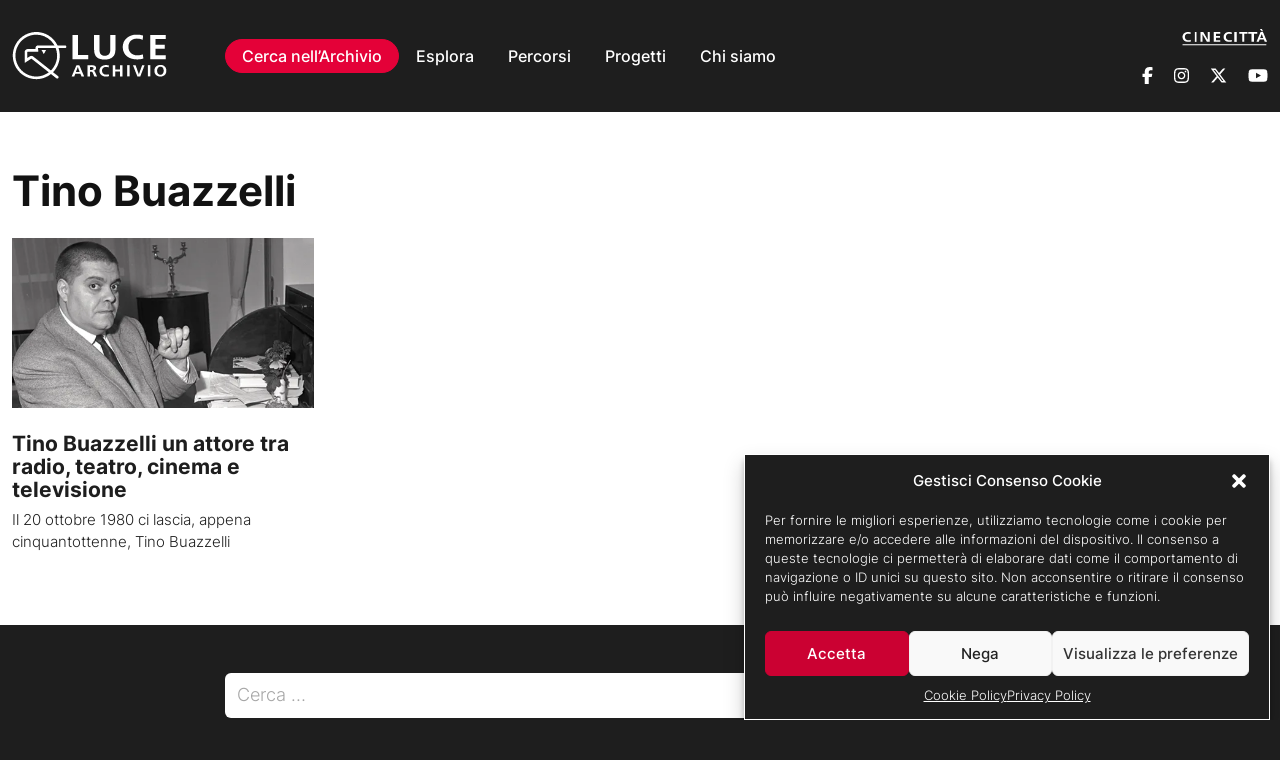

--- FILE ---
content_type: text/html; charset=UTF-8
request_url: https://www.archivioluce.com/tag/tino-buazzelli/
body_size: 13726
content:
<!DOCTYPE html><html lang="it-IT"><head><meta charset="UTF-8"><meta http-equiv="X-UA-Compatible" content="IE=edge"><meta name="viewport" content="width=device-width, initial-scale=1, shrink-to-fit=no"><link rel="profile" href="http://gmpg.org/xfn/11"><title>Tag: Tino Buazzelli | Archivio Storico Istituto Luce</title><meta name="robots" content="max-snippet:-1,max-image-preview:large,max-video-preview:-1" /><link rel="canonical" href="https://www.archivioluce.com/tag/tino-buazzelli/" /><meta property="og:type" content="website" /><meta property="og:locale" content="it_IT" /><meta property="og:site_name" content="Archivio Storico Istituto Luce" /><meta property="og:title" content="Tag: Tino Buazzelli" /><meta property="og:url" content="https://www.archivioluce.com/tag/tino-buazzelli/" /><meta property="og:image" content="https://www.archivioluce.com/wp-content/uploads/2024/02/cropped-favicon.jpg" /><meta property="og:image:width" content="512" /><meta property="og:image:height" content="512" /><meta name="twitter:card" content="summary_large_image" /><meta name="twitter:title" content="Tag: Tino Buazzelli" /><meta name="twitter:image" content="https://www.archivioluce.com/wp-content/uploads/2024/02/cropped-favicon.jpg" /> <script type="application/ld+json">{"@context":"https://schema.org","@graph":[{"@type":"WebSite","@id":"https://www.archivioluce.com/#/schema/WebSite","url":"https://www.archivioluce.com/","name":"Archivio Storico Istituto Luce","inLanguage":"it-IT","potentialAction":{"@type":"SearchAction","target":{"@type":"EntryPoint","urlTemplate":"https://www.archivioluce.com/search/{search_term_string}/"},"query-input":"required name=search_term_string"},"publisher":{"@type":"Organization","@id":"https://www.archivioluce.com/#/schema/Organization","name":"Archivio Storico Istituto Luce","url":"https://www.archivioluce.com/","logo":{"@type":"ImageObject","url":"https://www.archivioluce.com/wp-content/uploads/2024/02/cropped-favicon.jpg","contentUrl":"https://www.archivioluce.com/wp-content/uploads/2024/02/cropped-favicon.jpg","width":512,"height":512,"contentSize":"14536"}}},{"@type":"CollectionPage","@id":"https://www.archivioluce.com/tag/tino-buazzelli/","url":"https://www.archivioluce.com/tag/tino-buazzelli/","name":"Tag: Tino Buazzelli | Archivio Storico Istituto Luce","inLanguage":"it-IT","isPartOf":{"@id":"https://www.archivioluce.com/#/schema/WebSite"},"breadcrumb":{"@type":"BreadcrumbList","@id":"https://www.archivioluce.com/#/schema/BreadcrumbList","itemListElement":[{"@type":"ListItem","position":1,"item":"https://www.archivioluce.com/","name":"Archivio Storico Istituto Luce"},{"@type":"ListItem","position":2,"name":"Tag: Tino Buazzelli"}]}}]}</script> <style id='wp-img-auto-sizes-contain-inline-css'>img:is([sizes=auto i],[sizes^="auto," i]){contain-intrinsic-size:3000px 1500px}
/*# sourceURL=wp-img-auto-sizes-contain-inline-css */</style><style id='wp-block-library-inline-css'>:root{--wp-block-synced-color:#7a00df;--wp-block-synced-color--rgb:122,0,223;--wp-bound-block-color:var(--wp-block-synced-color);--wp-editor-canvas-background:#ddd;--wp-admin-theme-color:#007cba;--wp-admin-theme-color--rgb:0,124,186;--wp-admin-theme-color-darker-10:#006ba1;--wp-admin-theme-color-darker-10--rgb:0,107,160.5;--wp-admin-theme-color-darker-20:#005a87;--wp-admin-theme-color-darker-20--rgb:0,90,135;--wp-admin-border-width-focus:2px}@media (min-resolution:192dpi){:root{--wp-admin-border-width-focus:1.5px}}.wp-element-button{cursor:pointer}:root .has-very-light-gray-background-color{background-color:#eee}:root .has-very-dark-gray-background-color{background-color:#313131}:root .has-very-light-gray-color{color:#eee}:root .has-very-dark-gray-color{color:#313131}:root .has-vivid-green-cyan-to-vivid-cyan-blue-gradient-background{background:linear-gradient(135deg,#00d084,#0693e3)}:root .has-purple-crush-gradient-background{background:linear-gradient(135deg,#34e2e4,#4721fb 50%,#ab1dfe)}:root .has-hazy-dawn-gradient-background{background:linear-gradient(135deg,#faaca8,#dad0ec)}:root .has-subdued-olive-gradient-background{background:linear-gradient(135deg,#fafae1,#67a671)}:root .has-atomic-cream-gradient-background{background:linear-gradient(135deg,#fdd79a,#004a59)}:root .has-nightshade-gradient-background{background:linear-gradient(135deg,#330968,#31cdcf)}:root .has-midnight-gradient-background{background:linear-gradient(135deg,#020381,#2874fc)}:root{--wp--preset--font-size--normal:16px;--wp--preset--font-size--huge:42px}.has-regular-font-size{font-size:1em}.has-larger-font-size{font-size:2.625em}.has-normal-font-size{font-size:var(--wp--preset--font-size--normal)}.has-huge-font-size{font-size:var(--wp--preset--font-size--huge)}.has-text-align-center{text-align:center}.has-text-align-left{text-align:left}.has-text-align-right{text-align:right}.has-fit-text{white-space:nowrap!important}#end-resizable-editor-section{display:none}.aligncenter{clear:both}.items-justified-left{justify-content:flex-start}.items-justified-center{justify-content:center}.items-justified-right{justify-content:flex-end}.items-justified-space-between{justify-content:space-between}.screen-reader-text{border:0;clip-path:inset(50%);height:1px;margin:-1px;overflow:hidden;padding:0;position:absolute;width:1px;word-wrap:normal!important}.screen-reader-text:focus{background-color:#ddd;clip-path:none;color:#444;display:block;font-size:1em;height:auto;left:5px;line-height:normal;padding:15px 23px 14px;text-decoration:none;top:5px;width:auto;z-index:100000}html :where(.has-border-color){border-style:solid}html :where([style*=border-top-color]){border-top-style:solid}html :where([style*=border-right-color]){border-right-style:solid}html :where([style*=border-bottom-color]){border-bottom-style:solid}html :where([style*=border-left-color]){border-left-style:solid}html :where([style*=border-width]){border-style:solid}html :where([style*=border-top-width]){border-top-style:solid}html :where([style*=border-right-width]){border-right-style:solid}html :where([style*=border-bottom-width]){border-bottom-style:solid}html :where([style*=border-left-width]){border-left-style:solid}html :where(img[class*=wp-image-]){height:auto;max-width:100%}:where(figure){margin:0 0 1em}html :where(.is-position-sticky){--wp-admin--admin-bar--position-offset:var(--wp-admin--admin-bar--height,0px)}@media screen and (max-width:600px){html :where(.is-position-sticky){--wp-admin--admin-bar--position-offset:0px}}

/*# sourceURL=wp-block-library-inline-css */</style><style id='global-styles-inline-css'>:root{--wp--preset--aspect-ratio--square: 1;--wp--preset--aspect-ratio--4-3: 4/3;--wp--preset--aspect-ratio--3-4: 3/4;--wp--preset--aspect-ratio--3-2: 3/2;--wp--preset--aspect-ratio--2-3: 2/3;--wp--preset--aspect-ratio--16-9: 16/9;--wp--preset--aspect-ratio--9-16: 9/16;--wp--preset--color--black: #000000;--wp--preset--color--cyan-bluish-gray: #abb8c3;--wp--preset--color--white: #fff;--wp--preset--color--pale-pink: #f78da7;--wp--preset--color--vivid-red: #cf2e2e;--wp--preset--color--luminous-vivid-orange: #ff6900;--wp--preset--color--luminous-vivid-amber: #fcb900;--wp--preset--color--light-green-cyan: #7bdcb5;--wp--preset--color--vivid-green-cyan: #00d084;--wp--preset--color--pale-cyan-blue: #8ed1fc;--wp--preset--color--vivid-cyan-blue: #0693e3;--wp--preset--color--vivid-purple: #9b51e0;--wp--preset--color--blue: #007bff;--wp--preset--color--indigo: #6610f2;--wp--preset--color--purple: #5533ff;--wp--preset--color--pink: #e83e8c;--wp--preset--color--red: #dc3545;--wp--preset--color--orange: #fd7e14;--wp--preset--color--yellow: #ffc107;--wp--preset--color--green: #28a745;--wp--preset--color--teal: #20c997;--wp--preset--color--cyan: #17a2b8;--wp--preset--color--gray: #6c757d;--wp--preset--color--gray-dark: #343a40;--wp--preset--gradient--vivid-cyan-blue-to-vivid-purple: linear-gradient(135deg,rgb(6,147,227) 0%,rgb(155,81,224) 100%);--wp--preset--gradient--light-green-cyan-to-vivid-green-cyan: linear-gradient(135deg,rgb(122,220,180) 0%,rgb(0,208,130) 100%);--wp--preset--gradient--luminous-vivid-amber-to-luminous-vivid-orange: linear-gradient(135deg,rgb(252,185,0) 0%,rgb(255,105,0) 100%);--wp--preset--gradient--luminous-vivid-orange-to-vivid-red: linear-gradient(135deg,rgb(255,105,0) 0%,rgb(207,46,46) 100%);--wp--preset--gradient--very-light-gray-to-cyan-bluish-gray: linear-gradient(135deg,rgb(238,238,238) 0%,rgb(169,184,195) 100%);--wp--preset--gradient--cool-to-warm-spectrum: linear-gradient(135deg,rgb(74,234,220) 0%,rgb(151,120,209) 20%,rgb(207,42,186) 40%,rgb(238,44,130) 60%,rgb(251,105,98) 80%,rgb(254,248,76) 100%);--wp--preset--gradient--blush-light-purple: linear-gradient(135deg,rgb(255,206,236) 0%,rgb(152,150,240) 100%);--wp--preset--gradient--blush-bordeaux: linear-gradient(135deg,rgb(254,205,165) 0%,rgb(254,45,45) 50%,rgb(107,0,62) 100%);--wp--preset--gradient--luminous-dusk: linear-gradient(135deg,rgb(255,203,112) 0%,rgb(199,81,192) 50%,rgb(65,88,208) 100%);--wp--preset--gradient--pale-ocean: linear-gradient(135deg,rgb(255,245,203) 0%,rgb(182,227,212) 50%,rgb(51,167,181) 100%);--wp--preset--gradient--electric-grass: linear-gradient(135deg,rgb(202,248,128) 0%,rgb(113,206,126) 100%);--wp--preset--gradient--midnight: linear-gradient(135deg,rgb(2,3,129) 0%,rgb(40,116,252) 100%);--wp--preset--font-size--small: 13px;--wp--preset--font-size--medium: 20px;--wp--preset--font-size--large: 36px;--wp--preset--font-size--x-large: 42px;--wp--preset--spacing--20: 0.44rem;--wp--preset--spacing--30: 0.67rem;--wp--preset--spacing--40: 1rem;--wp--preset--spacing--50: 1.5rem;--wp--preset--spacing--60: 2.25rem;--wp--preset--spacing--70: 3.38rem;--wp--preset--spacing--80: 5.06rem;--wp--preset--shadow--natural: 6px 6px 9px rgba(0, 0, 0, 0.2);--wp--preset--shadow--deep: 12px 12px 50px rgba(0, 0, 0, 0.4);--wp--preset--shadow--sharp: 6px 6px 0px rgba(0, 0, 0, 0.2);--wp--preset--shadow--outlined: 6px 6px 0px -3px rgb(255, 255, 255), 6px 6px rgb(0, 0, 0);--wp--preset--shadow--crisp: 6px 6px 0px rgb(0, 0, 0);}:where(.is-layout-flex){gap: 0.5em;}:where(.is-layout-grid){gap: 0.5em;}body .is-layout-flex{display: flex;}.is-layout-flex{flex-wrap: wrap;align-items: center;}.is-layout-flex > :is(*, div){margin: 0;}body .is-layout-grid{display: grid;}.is-layout-grid > :is(*, div){margin: 0;}:where(.wp-block-columns.is-layout-flex){gap: 2em;}:where(.wp-block-columns.is-layout-grid){gap: 2em;}:where(.wp-block-post-template.is-layout-flex){gap: 1.25em;}:where(.wp-block-post-template.is-layout-grid){gap: 1.25em;}.has-black-color{color: var(--wp--preset--color--black) !important;}.has-cyan-bluish-gray-color{color: var(--wp--preset--color--cyan-bluish-gray) !important;}.has-white-color{color: var(--wp--preset--color--white) !important;}.has-pale-pink-color{color: var(--wp--preset--color--pale-pink) !important;}.has-vivid-red-color{color: var(--wp--preset--color--vivid-red) !important;}.has-luminous-vivid-orange-color{color: var(--wp--preset--color--luminous-vivid-orange) !important;}.has-luminous-vivid-amber-color{color: var(--wp--preset--color--luminous-vivid-amber) !important;}.has-light-green-cyan-color{color: var(--wp--preset--color--light-green-cyan) !important;}.has-vivid-green-cyan-color{color: var(--wp--preset--color--vivid-green-cyan) !important;}.has-pale-cyan-blue-color{color: var(--wp--preset--color--pale-cyan-blue) !important;}.has-vivid-cyan-blue-color{color: var(--wp--preset--color--vivid-cyan-blue) !important;}.has-vivid-purple-color{color: var(--wp--preset--color--vivid-purple) !important;}.has-black-background-color{background-color: var(--wp--preset--color--black) !important;}.has-cyan-bluish-gray-background-color{background-color: var(--wp--preset--color--cyan-bluish-gray) !important;}.has-white-background-color{background-color: var(--wp--preset--color--white) !important;}.has-pale-pink-background-color{background-color: var(--wp--preset--color--pale-pink) !important;}.has-vivid-red-background-color{background-color: var(--wp--preset--color--vivid-red) !important;}.has-luminous-vivid-orange-background-color{background-color: var(--wp--preset--color--luminous-vivid-orange) !important;}.has-luminous-vivid-amber-background-color{background-color: var(--wp--preset--color--luminous-vivid-amber) !important;}.has-light-green-cyan-background-color{background-color: var(--wp--preset--color--light-green-cyan) !important;}.has-vivid-green-cyan-background-color{background-color: var(--wp--preset--color--vivid-green-cyan) !important;}.has-pale-cyan-blue-background-color{background-color: var(--wp--preset--color--pale-cyan-blue) !important;}.has-vivid-cyan-blue-background-color{background-color: var(--wp--preset--color--vivid-cyan-blue) !important;}.has-vivid-purple-background-color{background-color: var(--wp--preset--color--vivid-purple) !important;}.has-black-border-color{border-color: var(--wp--preset--color--black) !important;}.has-cyan-bluish-gray-border-color{border-color: var(--wp--preset--color--cyan-bluish-gray) !important;}.has-white-border-color{border-color: var(--wp--preset--color--white) !important;}.has-pale-pink-border-color{border-color: var(--wp--preset--color--pale-pink) !important;}.has-vivid-red-border-color{border-color: var(--wp--preset--color--vivid-red) !important;}.has-luminous-vivid-orange-border-color{border-color: var(--wp--preset--color--luminous-vivid-orange) !important;}.has-luminous-vivid-amber-border-color{border-color: var(--wp--preset--color--luminous-vivid-amber) !important;}.has-light-green-cyan-border-color{border-color: var(--wp--preset--color--light-green-cyan) !important;}.has-vivid-green-cyan-border-color{border-color: var(--wp--preset--color--vivid-green-cyan) !important;}.has-pale-cyan-blue-border-color{border-color: var(--wp--preset--color--pale-cyan-blue) !important;}.has-vivid-cyan-blue-border-color{border-color: var(--wp--preset--color--vivid-cyan-blue) !important;}.has-vivid-purple-border-color{border-color: var(--wp--preset--color--vivid-purple) !important;}.has-vivid-cyan-blue-to-vivid-purple-gradient-background{background: var(--wp--preset--gradient--vivid-cyan-blue-to-vivid-purple) !important;}.has-light-green-cyan-to-vivid-green-cyan-gradient-background{background: var(--wp--preset--gradient--light-green-cyan-to-vivid-green-cyan) !important;}.has-luminous-vivid-amber-to-luminous-vivid-orange-gradient-background{background: var(--wp--preset--gradient--luminous-vivid-amber-to-luminous-vivid-orange) !important;}.has-luminous-vivid-orange-to-vivid-red-gradient-background{background: var(--wp--preset--gradient--luminous-vivid-orange-to-vivid-red) !important;}.has-very-light-gray-to-cyan-bluish-gray-gradient-background{background: var(--wp--preset--gradient--very-light-gray-to-cyan-bluish-gray) !important;}.has-cool-to-warm-spectrum-gradient-background{background: var(--wp--preset--gradient--cool-to-warm-spectrum) !important;}.has-blush-light-purple-gradient-background{background: var(--wp--preset--gradient--blush-light-purple) !important;}.has-blush-bordeaux-gradient-background{background: var(--wp--preset--gradient--blush-bordeaux) !important;}.has-luminous-dusk-gradient-background{background: var(--wp--preset--gradient--luminous-dusk) !important;}.has-pale-ocean-gradient-background{background: var(--wp--preset--gradient--pale-ocean) !important;}.has-electric-grass-gradient-background{background: var(--wp--preset--gradient--electric-grass) !important;}.has-midnight-gradient-background{background: var(--wp--preset--gradient--midnight) !important;}.has-small-font-size{font-size: var(--wp--preset--font-size--small) !important;}.has-medium-font-size{font-size: var(--wp--preset--font-size--medium) !important;}.has-large-font-size{font-size: var(--wp--preset--font-size--large) !important;}.has-x-large-font-size{font-size: var(--wp--preset--font-size--x-large) !important;}
/*# sourceURL=global-styles-inline-css */</style><style id='classic-theme-styles-inline-css'>/*! This file is auto-generated */
.wp-block-button__link{color:#fff;background-color:#32373c;border-radius:9999px;box-shadow:none;text-decoration:none;padding:calc(.667em + 2px) calc(1.333em + 2px);font-size:1.125em}.wp-block-file__button{background:#32373c;color:#fff;text-decoration:none}
/*# sourceURL=/wp-includes/css/classic-themes.min.css */</style><style id='dominant-color-styles-inline-css'>img[data-dominant-color]:not(.has-transparency) { background-color: var(--dominant-color); }
/*# sourceURL=dominant-color-styles-inline-css */</style><link rel='stylesheet' id='cmplz-general-css' href='https://www.archivioluce.com/wp-content/plugins/complianz-gdpr/assets/css/cookieblocker.min.css?ver=1730129059' media='all' /><link rel='stylesheet' id='archivioluce-styles-css' href='https://www.archivioluce.com/wp-content/cache/autoptimize/css/autoptimize_single_3d6539d40d57741e71a042c66d234905.css?ver=1.2.9.1732640336' media='all' /><link rel='stylesheet' id='archivioluce-styles-new-css' href='https://www.archivioluce.com/wp-content/cache/autoptimize/css/autoptimize_single_fe40af93614aa9abc0ab555faf6615e9.css?ver=1.2.9.1732640336' media='all' /><link rel='stylesheet' id='archivioluce-styles-swiper-css' href='https://www.archivioluce.com/wp-content/cache/autoptimize/css/autoptimize_single_215817b37b9c65aa55c8d9d6767ba72e.css?ver=1.2.9.1732640336' media='all' /> <script src="https://www.archivioluce.com/wp-includes/js/jquery/jquery.min.js?ver=3.7.1" id="jquery-core-js"></script> <script src="https://www.archivioluce.com/wp-includes/js/jquery/jquery-migrate.min.js?ver=3.4.1" id="jquery-migrate-js"></script> <link rel="https://api.w.org/" href="https://www.archivioluce.com/wp-json/" /><link rel="alternate" title="JSON" type="application/json" href="https://www.archivioluce.com/wp-json/wp/v2/tags/620" /><meta name="generator" content="dominant-color-images 1.1.2"><meta name="generator" content="performance-lab 3.5.1; plugins: dominant-color-images, webp-uploads"><meta name="generator" content="webp-uploads 2.2.0"><style>.cmplz-hidden {
					display: none !important;
				}</style><meta name="mobile-web-app-capable" content="yes"><meta name="apple-mobile-web-app-capable" content="yes"><meta name="apple-mobile-web-app-title" content="Archivio Storico Istituto Luce - ">  <script async src="https://www.googletagmanager.com/gtag/js?id=G-ELNH9M1F2G"></script> <script>window.dataLayer = window.dataLayer || [];
      function gtag(){dataLayer.push(arguments);}
      gtag('js', new Date());
      gtag('config', 'G-ELNH9M1F2G');</script> <link rel="icon" href="https://www.archivioluce.com/wp-content/uploads/2024/02/cropped-favicon-32x32.jpg" sizes="32x32" /><link rel="icon" href="https://www.archivioluce.com/wp-content/uploads/2024/02/cropped-favicon-192x192.jpg" sizes="192x192" /><link rel="apple-touch-icon" href="https://www.archivioluce.com/wp-content/uploads/2024/02/cropped-favicon-180x180.jpg" /><meta name="msapplication-TileImage" content="https://www.archivioluce.com/wp-content/uploads/2024/02/cropped-favicon-270x270.jpg" /></head><body data-cmplz=1 class="archive tag tag-tino-buazzelli tag-620 wp-custom-logo wp-embed-responsive wp-theme-archivioluce-theme group-blog hfeed" itemscope itemtype="http://schema.org/WebSite"><div data-rocket-location-hash="34638ec51df37f848ca6effb45303d81" class="site"><header data-rocket-location-hash="85b80b88123c47b20987d090a5e3d6be" id="wrapper-navbar" class="fixed-top"> <a class="skip-link text-white visually-hidden-focusable" href="#content"> Vai al contenuto </a><nav id="main-nav" class="navbar navbar-expand-lg navbar-dark bg-primary"><div class="container d-block"><div class="row align-items-center"><div class="col-2"> <a href="https://www.archivioluce.com/" class="navbar-brand custom-logo-link" rel="home"><img src="https://www.archivioluce.com/wp-content/uploads/2024/02/Logo.svg" class="img-fluid" alt="Archivio Storico Istituto Luce" decoding="async" /></a></div><div class="col-10"><div class="mobile-buttons"> <button class="btn-open-mobile-search d-lg-none" 
 type="button"
 data-bs-toggle="offcanvas"
 data-bs-target="#offcanvasSearch"
 aria-controls="offcanvasSearch"
 aria-expanded="false"
 aria-label="Cerca nell&#039;archivio o nel sito sito"> <i class="fa-regular fa-magnifying-glass"></i> </button> <button
 class="btn-open-menu d-lg-none"
 type="button"
 data-bs-toggle="offcanvas"
 data-bs-target="#navbarNavOffcanvas"
 aria-controls="navbarNavOffcanvas"
 aria-expanded="false"
 aria-label="Apri menu"
 > <span></span> <span></span> <span></span> </button></div><div class="offcanvas offcanvas-start bg-primary offcanvas-mobile-search d-lg-none" tabindex="-1" id="offcanvasSearch"><div class="offcanvas-header justify-content-end mb-4"> <button
 class="btn-close-menu"
 type="button"
 data-bs-dismiss="offcanvas"
 aria-label="Chiudi menu"
 > <span></span> <span></span> </button></div><div class="offcanvas-body offcanvas-body-search"><form id="formSearchArchivio" method="get" action="https://patrimonio.archivioluce.com/luce-web/search/result.html"><div class="input-group input-group-lg mb-4"> <span class="input-group-text" id="addon-wrapping"><i class="fa-regular fa-magnifying-glass"></i></span> <input type="search" placeholder="Cerca nell'archivio storico" class="form-control" name="query" aria-label="Cerca nell'archivio storico"> <span class="input-group-text fs-2" id="in-wrapping"><span>IN</span></span> <select class="form-select" name="archiveType_string" aria-label="Default select example"><option value="" selected>Tutto l'archivio</option><option value="xDamsCineLuce">Archivio Cinematografico</option><option value="xDamsPhotoLuce">Archivio Fotografico</option> </select></div> <input type="submit" class="submit search-submit btn btn-secondary rounded" name="submit" value="Cerca"></form></div></div><div class="offcanvas offcanvas-end bg-primary" tabindex="-1" id="navbarNavOffcanvas"><div class="offcanvas-header justfy-content-space-between"><div class="navbar-brand"> <img src="https://www.archivioluce.com/wp-content/uploads/2024/02/Logo.svg" class="attachment-full size-full" alt="" decoding="async" /></div> <button
 class="btn-close-menu"
 type="button"
 data-bs-dismiss="offcanvas"
 aria-label="Chiudi menu"
 > <span></span> <span></span> </button></div><div class="offcanvas-body"><div class="menu-principale-container"><ul id="main-menu" class="navbar-nav me-auto"><li itemscope="itemscope" itemtype="https://www.schema.org/SiteNavigationElement" id="menu-item-20" class="archivio-menu menu-item menu-item-type-custom menu-item-object-custom dropdown menu-item-20 nav-item"><a href="#" data-toggle="dropdown" data-bs-toggle="dropdown" data-bs-auto-close="outside" aria-haspopup="true" aria-expanded="false" class="dropdown-toggle nav-link" id="menu-item-dropdown-20">Cerca nell&#8217;Archivio</a><div class="dropdown-menu" aria-labelledby="menu-item-dropdown-20" ><div class="container"><div class="row"><div class="col"><form id="formSearchArchivio" method="get" action="https://patrimonio.archivioluce.com/luce-web/search/result.html"><div class="input-group input-group-lg"> <input type="search" placeholder="Cerca nell'archivio storico" class="form-control ps-4" name="query" aria-label="Cerca nell'archivio storico"> <span class="input-group-text fs-2" id="in-wrapping"><span>IN</span></span> <select class="form-select" name="archiveType_string" aria-label="Default select example"><option value="" selected>Tutto l'archivio</option><option value="xDamsCineLuce">Archivio Cinematografico</option><option value="xDamsPhotoLuce">Archivio Fotografico</option> </select> <button type="submit" class="submit search-submit btn btn-secondary px-4 border-0" name="submit"> <i class="fa-regular fa-magnifying-glass"></i> </button></div></form></div></div></div></div></li><li itemscope="itemscope" itemtype="https://www.schema.org/SiteNavigationElement" id="menu-item-11479" class="menu-item menu-item-type-custom menu-item-object-custom menu-item-has-children dropdown menu-item-11479 nav-item"><a href="#" data-toggle="dropdown" data-bs-toggle="dropdown" data-bs-auto-close="outside" aria-haspopup="true" aria-expanded="false" class="dropdown-toggle nav-link" id="menu-item-dropdown-11479">Esplora</a><div class="dropdown-menu" aria-labelledby="menu-item-dropdown-11479"  ><div class='container'><div class='row'><div class='col-lg-8 offset-lg-2'><ul><li itemscope="itemscope" itemtype="https://www.schema.org/SiteNavigationElement" id="menu-item-462" class="menu-item menu-item-type-post_type menu-item-object-page menu-item-462 nav-item"><a href="https://www.archivioluce.com/archivio-cinematografico/" class="dropdown-item">Archivio Cinematografico</a></li><li itemscope="itemscope" itemtype="https://www.schema.org/SiteNavigationElement" id="menu-item-461" class="menu-item menu-item-type-post_type menu-item-object-page menu-item-461 nav-item"><a href="https://www.archivioluce.com/archivio-fotografico/" class="dropdown-item">Archivio Fotografico</a></li></ul></li><li itemscope="itemscope" itemtype="https://www.schema.org/SiteNavigationElement" id="menu-item-21" class="menu-item menu-item-type-custom menu-item-object-custom menu-item-has-children dropdown menu-item-21 nav-item"><a href="#" data-toggle="dropdown" data-bs-toggle="dropdown" data-bs-auto-close="outside" aria-haspopup="true" aria-expanded="false" class="dropdown-toggle nav-link" id="menu-item-dropdown-21">Percorsi</a><div class="dropdown-menu" aria-labelledby="menu-item-dropdown-21"  ><div class='container'><div class='row'><div class='col-lg-8 offset-lg-2'><ul><li itemscope="itemscope" itemtype="https://www.schema.org/SiteNavigationElement" id="menu-item-712" class="menu-item menu-item-type-taxonomy menu-item-object-category menu-item-712 nav-item"><a href="https://www.archivioluce.com/percorsi/timeline/" class="dropdown-item">Timeline</a></li><li itemscope="itemscope" itemtype="https://www.schema.org/SiteNavigationElement" id="menu-item-711" class="menu-item menu-item-type-taxonomy menu-item-object-category menu-item-711 nav-item"><a href="https://www.archivioluce.com/percorsi/attualita/" class="dropdown-item">PRIMO PIANO</a></li><li itemscope="itemscope" itemtype="https://www.schema.org/SiteNavigationElement" id="menu-item-713" class="menu-item menu-item-type-taxonomy menu-item-object-category menu-item-713 nav-item"><a href="https://www.archivioluce.com/percorsi/polvere-d-archivio/" class="dropdown-item">Polvere d&#8217;Archivio</a></li><li itemscope="itemscope" itemtype="https://www.schema.org/SiteNavigationElement" id="menu-item-714" class="menu-item menu-item-type-taxonomy menu-item-object-category menu-item-714 nav-item"><a href="https://www.archivioluce.com/percorsi/personaggi/" class="dropdown-item">Personaggi</a></li><li itemscope="itemscope" itemtype="https://www.schema.org/SiteNavigationElement" id="menu-item-13729" class="menu-item menu-item-type-taxonomy menu-item-object-category menu-item-13729 nav-item"><a href="https://www.archivioluce.com/percorsi/focus/" class="dropdown-item">Focus</a></li><li itemscope="itemscope" itemtype="https://www.schema.org/SiteNavigationElement" id="menu-item-11291" class="menu-item menu-item-type-taxonomy menu-item-object-category menu-item-11291 nav-item"><a href="https://www.archivioluce.com/percorsi/anniversari/" class="dropdown-item">Anniversari</a></li><li itemscope="itemscope" itemtype="https://www.schema.org/SiteNavigationElement" id="menu-item-813" class="menu-item menu-item-type-post_type_archive menu-item-object-evento menu-item-813 nav-item"><a href="https://www.archivioluce.com/eventi/" class="dropdown-item">Eventi</a></li><li itemscope="itemscope" itemtype="https://www.schema.org/SiteNavigationElement" id="menu-item-11287" class="menu-item menu-item-type-post_type menu-item-object-page menu-item-11287 nav-item"><a href="https://www.archivioluce.com/archivio-cinematografico/documentari/" class="dropdown-item">Documentari</a></li></ul></li><li itemscope="itemscope" itemtype="https://www.schema.org/SiteNavigationElement" id="menu-item-22" class="menu-item menu-item-type-custom menu-item-object-custom menu-item-has-children dropdown menu-item-22 nav-item"><a href="#" data-toggle="dropdown" data-bs-toggle="dropdown" data-bs-auto-close="outside" aria-haspopup="true" aria-expanded="false" class="dropdown-toggle nav-link" id="menu-item-dropdown-22">Progetti</a><div class="dropdown-menu" aria-labelledby="menu-item-dropdown-22"  ><div class='container'><div class='row'><div class='col-lg-8 offset-lg-2'><ul><li itemscope="itemscope" itemtype="https://www.schema.org/SiteNavigationElement" id="menu-item-88" class="menu-item menu-item-type-custom menu-item-object-custom menu-item-88 nav-item"><a href="http://fondoluce.archivioluce.com/LuceUnesco/home.html" class="dropdown-item">Luce nell&#8217;Unesco</a></li><li itemscope="itemscope" itemtype="https://www.schema.org/SiteNavigationElement" id="menu-item-89" class="menu-item menu-item-type-custom menu-item-object-custom menu-item-89 nav-item"><a href="http://luceperladidattica.com/" class="dropdown-item">Luce per la didattica</a></li><li itemscope="itemscope" itemtype="https://www.schema.org/SiteNavigationElement" id="menu-item-90" class="menu-item menu-item-type-custom menu-item-object-custom menu-item-90 nav-item"><a href="https://www.youtube.com/user/CinecittaLuce" class="dropdown-item">Canale Luce YouTube</a></li></ul></li><li itemscope="itemscope" itemtype="https://www.schema.org/SiteNavigationElement" id="menu-item-23" class="menu-item menu-item-type-custom menu-item-object-custom menu-item-has-children dropdown menu-item-23 nav-item"><a href="#" data-toggle="dropdown" data-bs-toggle="dropdown" data-bs-auto-close="outside" aria-haspopup="true" aria-expanded="false" class="dropdown-toggle nav-link" id="menu-item-dropdown-23">Chi siamo</a><div class="dropdown-menu" aria-labelledby="menu-item-dropdown-23"  ><div class='container'><div class='row'><div class='col-lg-8 offset-lg-2'><ul><li itemscope="itemscope" itemtype="https://www.schema.org/SiteNavigationElement" id="menu-item-295" class="menu-item menu-item-type-post_type menu-item-object-page menu-item-295 nav-item"><a href="https://www.archivioluce.com/chi-siamo/" class="dropdown-item">Chi siamo</a></li><li itemscope="itemscope" itemtype="https://www.schema.org/SiteNavigationElement" id="menu-item-11290" class="menu-item menu-item-type-post_type menu-item-object-page menu-item-11290 nav-item"><a href="https://www.archivioluce.com/catalogazione/" class="dropdown-item">Catalogazione</a></li><li itemscope="itemscope" itemtype="https://www.schema.org/SiteNavigationElement" id="menu-item-11289" class="menu-item menu-item-type-post_type menu-item-object-page menu-item-11289 nav-item"><a href="https://www.archivioluce.com/vendita/" class="dropdown-item">Vendita</a></li><li itemscope="itemscope" itemtype="https://www.schema.org/SiteNavigationElement" id="menu-item-15288" class="menu-item menu-item-type-post_type menu-item-object-page menu-item-15288 nav-item"><a href="https://www.archivioluce.com/credits/" class="dropdown-item">Credits</a></li></ul></li></ul></div><div class="d-flex flex-column text-end right-menu"> <a href="https://cinecitta.com/" target="_blank" class="cinecitta"> <img src="/wp-content/uploads/2024/03/cinecitta.svg" alt="Cinecittà"> </a><div class="social-container"> <a href="https://www.facebook.com/ArchivioLuce/" class="alt-link"><i class="fa-brands fa-facebook-f " title="Facebook"></i></a><a href="https://www.instagram.com/archivioluce/" class="alt-link"><i class="fa-brands fa-instagram " title="Facebook"></i></a><a href="https://twitter.com/ArchivioLuce" class="alt-link"><i class="fa-brands fa-x-twitter " title="Facebook"></i></a><a href="https://www.youtube.com/user/CinecittaLuce" class="alt-link"><i class="fa-brands fa-youtube " title="Facebook"></i></a></div></div></div></div></div></div></div></nav></header><div class="wrapper" id="archive-wrapper"><div class="container" id="content" tabindex="-1"><div class="row"><div class="col-md content-area" id="primary"><main class="site-main" id="main" role="main"><header class="page-header mb-4"><h1 class="page-title mb-3">Tino Buazzelli</h1></header><div class="post-loop regular cols-4"><article class="post-5720 post type-post status-publish format-standard has-post-thumbnail hentry category-timeline tag-cinema tag-nero-wolfe tag-teatro tag-televisione tag-tino-buazzelli" id="post-5720" role="article"> <a href="https://www.archivioluce.com/tino-buazzelli/" rel="bookmark" title="Tino Buazzelli un attore tra radio, teatro, cinema e televisione"><div class="ratio ratio-16x9 mb-3"> <img width="525" height="277" src="https://www.archivioluce.com/wp-content/uploads/2024/04/buazzelli_evidenza-jpg.webp" class="attachment-full size-full not-transparent wp-post-image" alt="" decoding="async" fetchpriority="high" srcset="https://www.archivioluce.com/wp-content/uploads/2024/04/buazzelli_evidenza-jpg.webp 525w, https://www.archivioluce.com/wp-content/uploads/2024/04/buazzelli_evidenza-300x158.webp 300w" sizes="(max-width: 525px) 100vw, 525px" data-has-transparency="false" data-dominant-color="6f6e6e" style="--dominant-color: #6f6e6e;" /></div><header class="entry-header"><div class="entry-meta mb-2"></div><h2 class="h5 entry-title mb-2"> Tino Buazzelli un attore tra radio, teatro, cinema e televisione</h2></header><section class="entry-content" itemprop="text"><p> Il 20 ottobre 1980 ci lascia, appena cinquantottenne, Tino Buazzelli</p></section> </a></article></div></main></div></div></div></div><div class="wrapper bg-primary py-4" id="wrapper-footer" style="background-image: url('/wp-content/uploads/2024/03/aquila-background.svg')"><footer class="site-footer" id="colophon" role="contentinfo"><div class="container"><div class="row"><div class="col-md-8 offset-md-2 pt-5 pt-lg-4 pb-5"><form id="siteSearchForm" role="search" class="search-form" method="get" action="https://www.archivioluce.com/" data-base-url="https://www.archivioluce.com/" > <label class="screen-reader-text" for="s-1">Ricerca per:</label><div class="d-flex"> <input type="search" class="field search-field form-control me-2 border-0" id="s-1" name="s" value="" placeholder="Cerca &hellip;"> <input type="submit" class="submit search-submit btn btn-secondary rounded" name="submit" value="Cerca"></div></form></div></div><div class="row mb-3 mb-lg-5 pb-3 pt-3"><div class="col-sm-4 col-lg-3 footer-loghi"> <img src="/wp-content/uploads/2024/03/logo-color.svg" id="logo-footer" alt="Archivio Luce" class="mb-5 d-block"> <a href="https://cinecitta.com/" target="_blank" class="mb-5 pb-2 d-inline-block"> <img src="/wp-content/uploads/2024/03/cinecitta.svg" alt="Cinecittà"> </a><div class="social-container-footer"> <a href="https://www.facebook.com/ArchivioLuce/" class="alt-link"><i class="fa-brands fa-facebook-f fa-xl" title="Facebook"></i></a><a href="https://www.instagram.com/archivioluce/" class="alt-link"><i class="fa-brands fa-instagram fa-xl" title="Facebook"></i></a><a href="https://twitter.com/ArchivioLuce" class="alt-link"><i class="fa-brands fa-x-twitter fa-xl" title="Facebook"></i></a><a href="https://www.youtube.com/user/CinecittaLuce" class="alt-link"><i class="fa-brands fa-youtube fa-xl" title="Facebook"></i></a></div><div class="d-none d-sm-block d-lg-none"><div class="menu-subfooter-container"><ul id="subfooter-menu" class="text-white"><li itemscope="itemscope" itemtype="https://www.schema.org/SiteNavigationElement" id="menu-item-14443" class="menu-item menu-item-type-post_type menu-item-object-page menu-item-privacy-policy menu-item-14443 nav-item"><a href="https://www.archivioluce.com/privacy-policy/" class="nav-link">Privacy Policy</a></li><li itemscope="itemscope" itemtype="https://www.schema.org/SiteNavigationElement" id="menu-item-15291" class="menu-item menu-item-type-post_type menu-item-object-page menu-item-15291 nav-item"><a href="https://www.archivioluce.com/cookie-policy-ue/" class="nav-link">Cookie Policy</a></li><li itemscope="itemscope" itemtype="https://www.schema.org/SiteNavigationElement" id="menu-item-15289" class="menu-item menu-item-type-post_type menu-item-object-page menu-item-15289 nav-item"><a href="https://www.archivioluce.com/credits/" class="nav-link">Credits</a></li></ul></div></div></div><div class="col-sm-8 col-lg-9"><div class="menu-footer-container"><ul id="footer-menu" class=""><li itemscope="itemscope" itemtype="https://www.schema.org/SiteNavigationElement" id="menu-item-48" class="menu-item menu-item-type-custom menu-item-object-custom menu-item-has-children menu-item-48 nav-item"><span>Chi siamo</span></a><ul><li itemscope="itemscope" itemtype="https://www.schema.org/SiteNavigationElement" id="menu-item-14423" class="menu-item menu-item-type-post_type menu-item-object-page menu-item-14423 nav-item"><a href="https://www.archivioluce.com/chi-siamo/" class="dropdown-item">Chi Siamo</a></li><li itemscope="itemscope" itemtype="https://www.schema.org/SiteNavigationElement" id="menu-item-14425" class="menu-item menu-item-type-post_type menu-item-object-page menu-item-14425 nav-item"><a href="https://www.archivioluce.com/catalogazione/" class="dropdown-item">Catalogazione</a></li><li itemscope="itemscope" itemtype="https://www.schema.org/SiteNavigationElement" id="menu-item-14426" class="menu-item menu-item-type-post_type menu-item-object-page menu-item-14426 nav-item"><a href="https://www.archivioluce.com/vendita/" class="dropdown-item">Vendita</a></li><li itemscope="itemscope" itemtype="https://www.schema.org/SiteNavigationElement" id="menu-item-14429" class="menu-item menu-item-type-post_type menu-item-object-page menu-item-14429 nav-item"><a href="https://www.archivioluce.com/contatti/" class="dropdown-item">Contatti</a></li></ul></li><li itemscope="itemscope" itemtype="https://www.schema.org/SiteNavigationElement" id="menu-item-55" class="menu-item menu-item-type-custom menu-item-object-custom menu-item-has-children menu-item-55 nav-item"><span>Archivio</span></a><ul><li itemscope="itemscope" itemtype="https://www.schema.org/SiteNavigationElement" id="menu-item-14430" class="menu-item menu-item-type-post_type menu-item-object-page menu-item-14430 nav-item"><a href="https://www.archivioluce.com/archivio-cinematografico/cinegiornali/" class="dropdown-item">Cinegiornali</a></li><li itemscope="itemscope" itemtype="https://www.schema.org/SiteNavigationElement" id="menu-item-14431" class="menu-item menu-item-type-post_type menu-item-object-page menu-item-14431 nav-item"><a href="https://www.archivioluce.com/archivio-cinematografico/documentari/" class="dropdown-item">Documentari</a></li><li itemscope="itemscope" itemtype="https://www.schema.org/SiteNavigationElement" id="menu-item-14432" class="menu-item menu-item-type-post_type menu-item-object-page menu-item-14432 nav-item"><a href="https://www.archivioluce.com/archivio-cinematografico/repertori/" class="dropdown-item">Repertori</a></li><li itemscope="itemscope" itemtype="https://www.schema.org/SiteNavigationElement" id="menu-item-14434" class="menu-item menu-item-type-post_type menu-item-object-page menu-item-14434 nav-item"><a href="https://www.archivioluce.com/archivio-cinematografico/nuovi-fondi/" class="dropdown-item">Nuovi fondi</a></li><li itemscope="itemscope" itemtype="https://www.schema.org/SiteNavigationElement" id="menu-item-14433" class="menu-item menu-item-type-post_type menu-item-object-page menu-item-14433 nav-item"><a href="https://www.archivioluce.com/archivio-fotografico/" class="dropdown-item">Archivio Fotografico</a></li></ul></li><li itemscope="itemscope" itemtype="https://www.schema.org/SiteNavigationElement" id="menu-item-63" class="menu-item menu-item-type-custom menu-item-object-custom menu-item-has-children menu-item-63 nav-item"><span>Percorsi</span></a><ul><li itemscope="itemscope" itemtype="https://www.schema.org/SiteNavigationElement" id="menu-item-14435" class="menu-item menu-item-type-taxonomy menu-item-object-category menu-item-14435 nav-item"><a href="https://www.archivioluce.com/percorsi/timeline/" class="dropdown-item">Timeline</a></li><li itemscope="itemscope" itemtype="https://www.schema.org/SiteNavigationElement" id="menu-item-14436" class="menu-item menu-item-type-taxonomy menu-item-object-category menu-item-14436 nav-item"><a href="https://www.archivioluce.com/percorsi/attualita/" class="dropdown-item">PRIMO PIANO</a></li><li itemscope="itemscope" itemtype="https://www.schema.org/SiteNavigationElement" id="menu-item-14437" class="menu-item menu-item-type-taxonomy menu-item-object-category menu-item-14437 nav-item"><a href="https://www.archivioluce.com/percorsi/personaggi/" class="dropdown-item">Personaggi</a></li><li itemscope="itemscope" itemtype="https://www.schema.org/SiteNavigationElement" id="menu-item-14438" class="menu-item menu-item-type-taxonomy menu-item-object-category menu-item-14438 nav-item"><a href="https://www.archivioluce.com/percorsi/polvere-d-archivio/" class="dropdown-item">Polvere d&#8217;Archivio</a></li><li itemscope="itemscope" itemtype="https://www.schema.org/SiteNavigationElement" id="menu-item-14439" class="menu-item menu-item-type-taxonomy menu-item-object-category menu-item-14439 nav-item"><a href="https://www.archivioluce.com/percorsi/anniversari/" class="dropdown-item">Anniversari</a></li></ul></li><li itemscope="itemscope" itemtype="https://www.schema.org/SiteNavigationElement" id="menu-item-69" class="menu-item menu-item-type-custom menu-item-object-custom menu-item-has-children menu-item-69 nav-item"><span>Portali tematici</span></a><ul><li itemscope="itemscope" itemtype="https://www.schema.org/SiteNavigationElement" id="menu-item-70" class="menu-item menu-item-type-custom menu-item-object-custom menu-item-70 nav-item"><a target="_blank" rel="noopener noreferrer" href="http://camera.archivioluce.com/camera-storico/home.html" class="dropdown-item">Camera dei Deputati</a></li><li itemscope="itemscope" itemtype="https://www.schema.org/SiteNavigationElement" id="menu-item-71" class="menu-item menu-item-type-custom menu-item-object-custom menu-item-71 nav-item"><a target="_blank" rel="noopener noreferrer" href="http://senato.archivioluce.it/senato-luce/home.html" class="dropdown-item">Senato della Repubblica</a></li><li itemscope="itemscope" itemtype="https://www.schema.org/SiteNavigationElement" id="menu-item-72" class="menu-item menu-item-type-custom menu-item-object-custom menu-item-72 nav-item"><a target="_blank" rel="noopener noreferrer" href="http://provinciadiroma.archivioluce.com/provincia-roma/home.html" class="dropdown-item">Provincia in Luce</a></li><li itemscope="itemscope" itemtype="https://www.schema.org/SiteNavigationElement" id="menu-item-73" class="menu-item menu-item-type-custom menu-item-object-custom menu-item-73 nav-item"><a target="_blank" rel="noopener noreferrer" href="http://fondoluce.archivioluce.com/LuceUnesco/home.html" class="dropdown-item">Luce Unesco</a></li><li itemscope="itemscope" itemtype="https://www.schema.org/SiteNavigationElement" id="menu-item-74" class="menu-item menu-item-type-custom menu-item-object-custom menu-item-74 nav-item"><a target="_blank" rel="noopener noreferrer" href="http://luceperladidattica.com/" class="dropdown-item">Luce per la didattica</a></li><li itemscope="itemscope" itemtype="https://www.schema.org/SiteNavigationElement" id="menu-item-75" class="menu-item menu-item-type-custom menu-item-object-custom menu-item-75 nav-item"><a target="_blank" rel="noopener noreferrer" href="http://faregliitaliani.archivioluce.com/FareItaliani/index.html" class="dropdown-item">Fare gli italiani</a></li></ul></li></ul></div></div></div><div class="row pt-3 subfooter"><div class="col-lg-7"><p class="text-white fs-1 mb-0">Archivio Storico Istituto Luce - Tutti i diritti riservati ©Cinecittà s.p.a Socio Unico Ministero dell'Economia e delle Finanze i cui diritti del Socio sono esercitati dal Ministero della Cultura.<br> Sede legale: Via Tuscolana, N. 1055 - 00173 Roma (ITALIA) - <span class="text-nowrap">T +39 06 722861</span> - <span class="text-nowrap">F +39 06 7221883</span><br> Capitale Sociale: € 22.671.548 i.v. - Codice Fiscale e N. Iscr. Reg. Imprese Roma 11638811007 - P.Iva 11638811007</p></div><div class="col-lg-5 d-block d-sm-none d-lg-block"><div class="menu-subfooter-container"><ul id="subfooter-menu" class="text-white"><li itemscope="itemscope" itemtype="https://www.schema.org/SiteNavigationElement" class="menu-item menu-item-type-post_type menu-item-object-page menu-item-privacy-policy menu-item-14443 nav-item"><a href="https://www.archivioluce.com/privacy-policy/" class="nav-link">Privacy Policy</a></li><li itemscope="itemscope" itemtype="https://www.schema.org/SiteNavigationElement" class="menu-item menu-item-type-post_type menu-item-object-page menu-item-15291 nav-item"><a href="https://www.archivioluce.com/cookie-policy-ue/" class="nav-link">Cookie Policy</a></li><li itemscope="itemscope" itemtype="https://www.schema.org/SiteNavigationElement" class="menu-item menu-item-type-post_type menu-item-object-page menu-item-15289 nav-item"><a href="https://www.archivioluce.com/credits/" class="nav-link">Credits</a></li></ul></div></div></div></div></footer></div></div> <script type="speculationrules">{"prefetch":[{"source":"document","where":{"and":[{"href_matches":"/*"},{"not":{"href_matches":["/wp-*.php","/wp-admin/*","/wp-content/uploads/*","/wp-content/*","/wp-content/plugins/*","/wp-content/themes/archivioluce-theme/*","/*\\?(.+)"]}},{"not":{"selector_matches":"a[rel~=\"nofollow\"]"}},{"not":{"selector_matches":".no-prefetch, .no-prefetch a"}}]},"eagerness":"conservative"}]}</script> <div id="cmplz-cookiebanner-container"><div class="cmplz-cookiebanner cmplz-hidden banner-1 banner-a optin cmplz-bottom-right cmplz-categories-type-view-preferences" aria-modal="true" data-nosnippet="true" role="dialog" aria-live="polite" aria-labelledby="cmplz-header-1-optin" aria-describedby="cmplz-message-1-optin"><div class="cmplz-header"><div class="cmplz-logo"></div><div class="cmplz-title" id="cmplz-header-1-optin">Gestisci Consenso Cookie</div><div class="cmplz-close" tabindex="0" role="button" aria-label="Chiudi la finestra di dialogo"> <svg aria-hidden="true" focusable="false" data-prefix="fas" data-icon="times" class="svg-inline--fa fa-times fa-w-11" role="img" xmlns="http://www.w3.org/2000/svg" viewBox="0 0 352 512"><path fill="currentColor" d="M242.72 256l100.07-100.07c12.28-12.28 12.28-32.19 0-44.48l-22.24-22.24c-12.28-12.28-32.19-12.28-44.48 0L176 189.28 75.93 89.21c-12.28-12.28-32.19-12.28-44.48 0L9.21 111.45c-12.28 12.28-12.28 32.19 0 44.48L109.28 256 9.21 356.07c-12.28 12.28-12.28 32.19 0 44.48l22.24 22.24c12.28 12.28 32.2 12.28 44.48 0L176 322.72l100.07 100.07c12.28 12.28 32.2 12.28 44.48 0l22.24-22.24c12.28-12.28 12.28-32.19 0-44.48L242.72 256z"></path></svg></div></div><div class="cmplz-divider cmplz-divider-header"></div><div class="cmplz-body"><div class="cmplz-message" id="cmplz-message-1-optin">Per fornire le migliori esperienze, utilizziamo tecnologie come i cookie per memorizzare e/o accedere alle informazioni del dispositivo. Il consenso a queste tecnologie ci permetterà di elaborare dati come il comportamento di navigazione o ID unici su questo sito. Non acconsentire o ritirare il consenso può influire negativamente su alcune caratteristiche e funzioni.</div><div class="cmplz-categories"> <details class="cmplz-category cmplz-functional" > <summary> <span class="cmplz-category-header"> <span class="cmplz-category-title">Cookie funzionali</span> <span class='cmplz-always-active'> <span class="cmplz-banner-checkbox"> <input type="checkbox"
 id="cmplz-functional-optin"
 data-category="cmplz_functional"
 class="cmplz-consent-checkbox cmplz-functional"
 size="40"
 value="1"/> <label class="cmplz-label" for="cmplz-functional-optin" tabindex="0"><span class="screen-reader-text">Cookie funzionali</span></label> </span> Sempre attivo </span> <span class="cmplz-icon cmplz-open"> <svg xmlns="http://www.w3.org/2000/svg" viewBox="0 0 448 512"  height="18" ><path d="M224 416c-8.188 0-16.38-3.125-22.62-9.375l-192-192c-12.5-12.5-12.5-32.75 0-45.25s32.75-12.5 45.25 0L224 338.8l169.4-169.4c12.5-12.5 32.75-12.5 45.25 0s12.5 32.75 0 45.25l-192 192C240.4 412.9 232.2 416 224 416z"/></svg> </span> </span> </summary><div class="cmplz-description"> <span class="cmplz-description-functional">L'archiviazione tecnica o l'accesso sono strettamente necessari al fine legittimo di consentire l'uso di un servizio specifico esplicitamente richiesto dall'abbonato o dall'utente, o al solo scopo di effettuare la trasmissione di una comunicazione su una rete di comunicazione elettronica.</span></div> </details> <details class="cmplz-category cmplz-preferences" > <summary> <span class="cmplz-category-header"> <span class="cmplz-category-title">Preferenze</span> <span class="cmplz-banner-checkbox"> <input type="checkbox"
 id="cmplz-preferences-optin"
 data-category="cmplz_preferences"
 class="cmplz-consent-checkbox cmplz-preferences"
 size="40"
 value="1"/> <label class="cmplz-label" for="cmplz-preferences-optin" tabindex="0"><span class="screen-reader-text">Preferenze</span></label> </span> <span class="cmplz-icon cmplz-open"> <svg xmlns="http://www.w3.org/2000/svg" viewBox="0 0 448 512"  height="18" ><path d="M224 416c-8.188 0-16.38-3.125-22.62-9.375l-192-192c-12.5-12.5-12.5-32.75 0-45.25s32.75-12.5 45.25 0L224 338.8l169.4-169.4c12.5-12.5 32.75-12.5 45.25 0s12.5 32.75 0 45.25l-192 192C240.4 412.9 232.2 416 224 416z"/></svg> </span> </span> </summary><div class="cmplz-description"> <span class="cmplz-description-preferences">L'archiviazione tecnica o l'accesso sono necessari per lo scopo legittimo di memorizzare le preferenze che non sono richieste dall'abbonato o dall'utente.</span></div> </details> <details class="cmplz-category cmplz-statistics" > <summary> <span class="cmplz-category-header"> <span class="cmplz-category-title">Statistiche</span> <span class="cmplz-banner-checkbox"> <input type="checkbox"
 id="cmplz-statistics-optin"
 data-category="cmplz_statistics"
 class="cmplz-consent-checkbox cmplz-statistics"
 size="40"
 value="1"/> <label class="cmplz-label" for="cmplz-statistics-optin" tabindex="0"><span class="screen-reader-text">Statistiche</span></label> </span> <span class="cmplz-icon cmplz-open"> <svg xmlns="http://www.w3.org/2000/svg" viewBox="0 0 448 512"  height="18" ><path d="M224 416c-8.188 0-16.38-3.125-22.62-9.375l-192-192c-12.5-12.5-12.5-32.75 0-45.25s32.75-12.5 45.25 0L224 338.8l169.4-169.4c12.5-12.5 32.75-12.5 45.25 0s12.5 32.75 0 45.25l-192 192C240.4 412.9 232.2 416 224 416z"/></svg> </span> </span> </summary><div class="cmplz-description"> <span class="cmplz-description-statistics">L'archiviazione tecnica o l'accesso che viene utilizzato esclusivamente per scopi statistici.</span> <span class="cmplz-description-statistics-anonymous">L'archiviazione tecnica o l'accesso che viene utilizzato esclusivamente per scopi statistici anonimi. Senza un mandato di comparizione, una conformità volontaria da parte del vostro Fornitore di Servizi Internet, o ulteriori registrazioni da parte di terzi, le informazioni memorizzate o recuperate per questo scopo da sole non possono di solito essere utilizzate per l'identificazione.</span></div> </details> <details class="cmplz-category cmplz-marketing" > <summary> <span class="cmplz-category-header"> <span class="cmplz-category-title">Marketing</span> <span class="cmplz-banner-checkbox"> <input type="checkbox"
 id="cmplz-marketing-optin"
 data-category="cmplz_marketing"
 class="cmplz-consent-checkbox cmplz-marketing"
 size="40"
 value="1"/> <label class="cmplz-label" for="cmplz-marketing-optin" tabindex="0"><span class="screen-reader-text">Marketing</span></label> </span> <span class="cmplz-icon cmplz-open"> <svg xmlns="http://www.w3.org/2000/svg" viewBox="0 0 448 512"  height="18" ><path d="M224 416c-8.188 0-16.38-3.125-22.62-9.375l-192-192c-12.5-12.5-12.5-32.75 0-45.25s32.75-12.5 45.25 0L224 338.8l169.4-169.4c12.5-12.5 32.75-12.5 45.25 0s12.5 32.75 0 45.25l-192 192C240.4 412.9 232.2 416 224 416z"/></svg> </span> </span> </summary><div class="cmplz-description"> <span class="cmplz-description-marketing">L'archiviazione tecnica o l'accesso sono necessari per creare profili di utenti per inviare pubblicità, o per tracciare l'utente su un sito web o su diversi siti web per scopi di marketing simili.</span></div> </details></div></div><div class="cmplz-links cmplz-information"> <a class="cmplz-link cmplz-manage-options cookie-statement" href="#" data-relative_url="#cmplz-manage-consent-container">Gestisci opzioni</a> <a class="cmplz-link cmplz-manage-third-parties cookie-statement" href="#" data-relative_url="#cmplz-cookies-overview">Gestisci servizi</a> <a class="cmplz-link cmplz-manage-vendors tcf cookie-statement" href="#" data-relative_url="#cmplz-tcf-wrapper">Gestisci {vendor_count} fornitori</a> <a class="cmplz-link cmplz-external cmplz-read-more-purposes tcf" target="_blank" rel="noopener noreferrer nofollow" href="https://cookiedatabase.org/tcf/purposes/">Per saperne di più su questi scopi</a></div><div class="cmplz-divider cmplz-footer"></div><div class="cmplz-buttons"> <button class="cmplz-btn cmplz-accept">Accetta</button> <button class="cmplz-btn cmplz-deny">Nega</button> <button class="cmplz-btn cmplz-view-preferences">Visualizza le preferenze</button> <button class="cmplz-btn cmplz-save-preferences">Salva preferenze</button> <a class="cmplz-btn cmplz-manage-options tcf cookie-statement" href="#" data-relative_url="#cmplz-manage-consent-container">Visualizza le preferenze</a></div><div class="cmplz-links cmplz-documents"> <a class="cmplz-link cookie-statement" href="#" data-relative_url="">{title}</a> <a class="cmplz-link privacy-statement" href="#" data-relative_url="">{title}</a> <a class="cmplz-link impressum" href="#" data-relative_url="">{title}</a></div></div></div><div id="cmplz-manage-consent" data-nosnippet="true"><button class="cmplz-btn cmplz-hidden cmplz-manage-consent manage-consent-1">Gestisci consenso</button></div><script id="rocket-browser-checker-js-after">"use strict";var _createClass=function(){function defineProperties(target,props){for(var i=0;i<props.length;i++){var descriptor=props[i];descriptor.enumerable=descriptor.enumerable||!1,descriptor.configurable=!0,"value"in descriptor&&(descriptor.writable=!0),Object.defineProperty(target,descriptor.key,descriptor)}}return function(Constructor,protoProps,staticProps){return protoProps&&defineProperties(Constructor.prototype,protoProps),staticProps&&defineProperties(Constructor,staticProps),Constructor}}();function _classCallCheck(instance,Constructor){if(!(instance instanceof Constructor))throw new TypeError("Cannot call a class as a function")}var RocketBrowserCompatibilityChecker=function(){function RocketBrowserCompatibilityChecker(options){_classCallCheck(this,RocketBrowserCompatibilityChecker),this.passiveSupported=!1,this._checkPassiveOption(this),this.options=!!this.passiveSupported&&options}return _createClass(RocketBrowserCompatibilityChecker,[{key:"_checkPassiveOption",value:function(self){try{var options={get passive(){return!(self.passiveSupported=!0)}};window.addEventListener("test",null,options),window.removeEventListener("test",null,options)}catch(err){self.passiveSupported=!1}}},{key:"initRequestIdleCallback",value:function(){!1 in window&&(window.requestIdleCallback=function(cb){var start=Date.now();return setTimeout(function(){cb({didTimeout:!1,timeRemaining:function(){return Math.max(0,50-(Date.now()-start))}})},1)}),!1 in window&&(window.cancelIdleCallback=function(id){return clearTimeout(id)})}},{key:"isDataSaverModeOn",value:function(){return"connection"in navigator&&!0===navigator.connection.saveData}},{key:"supportsLinkPrefetch",value:function(){var elem=document.createElement("link");return elem.relList&&elem.relList.supports&&elem.relList.supports("prefetch")&&window.IntersectionObserver&&"isIntersecting"in IntersectionObserverEntry.prototype}},{key:"isSlowConnection",value:function(){return"connection"in navigator&&"effectiveType"in navigator.connection&&("2g"===navigator.connection.effectiveType||"slow-2g"===navigator.connection.effectiveType)}}]),RocketBrowserCompatibilityChecker}();
//# sourceURL=rocket-browser-checker-js-after</script> <script id="rocket-preload-links-js-extra">var RocketPreloadLinksConfig = {"excludeUris":"/(?:.+/)?feed(?:/(?:.+/?)?)?$|/(?:.+/)?embed/|/(index.php/)?(.*)wp-json(/.*|$)|/refer/|/go/|/recommend/|/recommends/","usesTrailingSlash":"1","imageExt":"jpg|jpeg|gif|png|tiff|bmp|webp|avif|pdf|doc|docx|xls|xlsx|php","fileExt":"jpg|jpeg|gif|png|tiff|bmp|webp|avif|pdf|doc|docx|xls|xlsx|php|html|htm","siteUrl":"https://www.archivioluce.com","onHoverDelay":"100","rateThrottle":"3"};
//# sourceURL=rocket-preload-links-js-extra</script> <script id="rocket-preload-links-js-after">(function() {
"use strict";var r="function"==typeof Symbol&&"symbol"==typeof Symbol.iterator?function(e){return typeof e}:function(e){return e&&"function"==typeof Symbol&&e.constructor===Symbol&&e!==Symbol.prototype?"symbol":typeof e},e=function(){function i(e,t){for(var n=0;n<t.length;n++){var i=t[n];i.enumerable=i.enumerable||!1,i.configurable=!0,"value"in i&&(i.writable=!0),Object.defineProperty(e,i.key,i)}}return function(e,t,n){return t&&i(e.prototype,t),n&&i(e,n),e}}();function i(e,t){if(!(e instanceof t))throw new TypeError("Cannot call a class as a function")}var t=function(){function n(e,t){i(this,n),this.browser=e,this.config=t,this.options=this.browser.options,this.prefetched=new Set,this.eventTime=null,this.threshold=1111,this.numOnHover=0}return e(n,[{key:"init",value:function(){!this.browser.supportsLinkPrefetch()||this.browser.isDataSaverModeOn()||this.browser.isSlowConnection()||(this.regex={excludeUris:RegExp(this.config.excludeUris,"i"),images:RegExp(".("+this.config.imageExt+")$","i"),fileExt:RegExp(".("+this.config.fileExt+")$","i")},this._initListeners(this))}},{key:"_initListeners",value:function(e){-1<this.config.onHoverDelay&&document.addEventListener("mouseover",e.listener.bind(e),e.listenerOptions),document.addEventListener("mousedown",e.listener.bind(e),e.listenerOptions),document.addEventListener("touchstart",e.listener.bind(e),e.listenerOptions)}},{key:"listener",value:function(e){var t=e.target.closest("a"),n=this._prepareUrl(t);if(null!==n)switch(e.type){case"mousedown":case"touchstart":this._addPrefetchLink(n);break;case"mouseover":this._earlyPrefetch(t,n,"mouseout")}}},{key:"_earlyPrefetch",value:function(t,e,n){var i=this,r=setTimeout(function(){if(r=null,0===i.numOnHover)setTimeout(function(){return i.numOnHover=0},1e3);else if(i.numOnHover>i.config.rateThrottle)return;i.numOnHover++,i._addPrefetchLink(e)},this.config.onHoverDelay);t.addEventListener(n,function e(){t.removeEventListener(n,e,{passive:!0}),null!==r&&(clearTimeout(r),r=null)},{passive:!0})}},{key:"_addPrefetchLink",value:function(i){return this.prefetched.add(i.href),new Promise(function(e,t){var n=document.createElement("link");n.rel="prefetch",n.href=i.href,n.onload=e,n.onerror=t,document.head.appendChild(n)}).catch(function(){})}},{key:"_prepareUrl",value:function(e){if(null===e||"object"!==(void 0===e?"undefined":r(e))||!1 in e||-1===["http:","https:"].indexOf(e.protocol))return null;var t=e.href.substring(0,this.config.siteUrl.length),n=this._getPathname(e.href,t),i={original:e.href,protocol:e.protocol,origin:t,pathname:n,href:t+n};return this._isLinkOk(i)?i:null}},{key:"_getPathname",value:function(e,t){var n=t?e.substring(this.config.siteUrl.length):e;return n.startsWith("/")||(n="/"+n),this._shouldAddTrailingSlash(n)?n+"/":n}},{key:"_shouldAddTrailingSlash",value:function(e){return this.config.usesTrailingSlash&&!e.endsWith("/")&&!this.regex.fileExt.test(e)}},{key:"_isLinkOk",value:function(e){return null!==e&&"object"===(void 0===e?"undefined":r(e))&&(!this.prefetched.has(e.href)&&e.origin===this.config.siteUrl&&-1===e.href.indexOf("?")&&-1===e.href.indexOf("#")&&!this.regex.excludeUris.test(e.href)&&!this.regex.images.test(e.href))}}],[{key:"run",value:function(){"undefined"!=typeof RocketPreloadLinksConfig&&new n(new RocketBrowserCompatibilityChecker({capture:!0,passive:!0}),RocketPreloadLinksConfig).init()}}]),n}();t.run();
}());

//# sourceURL=rocket-preload-links-js-after</script> <script src="https://www.archivioluce.com/wp-content/themes/archivioluce-theme/assets/public/js/bootstrap.min.js?ver=1.2.9.1730389454" id="archivioluce-scripts-bs-js"></script> <script src="https://www.archivioluce.com/wp-content/themes/archivioluce-theme/assets/public/js/main.js?ver=1.2.9.1730389454" id="archivioluce-scripts-js"></script> <script src="https://www.archivioluce.com/wp-content/themes/archivioluce-theme/assets/public/js/header.js?ver=1.2.9.1730389454" id="archivioluce-header-scripts-js"></script> <script src="https://www.archivioluce.com/wp-content/themes/archivioluce-theme/assets/public/js/fslightbox.js?ver=1.2.9.1730389454" id="archivioluce-fslightbox-js"></script> <script src="https://www.archivioluce.com/wp-content/themes/archivioluce-theme/assets/public/js/swiper.js?ver=1.2.9.1730389454" id="archivioluce-scripts-swiper-js"></script> <script src="https://www.archivioluce.com/wp-content/themes/archivioluce-theme/assets/public/vendor/fa/js/regular.min.js?ver=1.2.9.1730389454" id="archivioluce-fa-regular-js"></script> <script src="https://www.archivioluce.com/wp-content/themes/archivioluce-theme/assets/public/vendor/fa/js/brands.min.js?ver=1.2.9.1730389454" id="archivioluce-fa-brands-js"></script> <script src="https://www.archivioluce.com/wp-content/themes/archivioluce-theme/assets/public/vendor/fa/js/fontawesome.min.js?ver=1.2.9.1730389454" id="archivioluce-fa-general-js"></script> <script id="cmplz-cookiebanner-js-extra">var complianz = {"prefix":"cmplz_","user_banner_id":"1","set_cookies":[],"block_ajax_content":"","banner_version":"28","version":"7.1.4","store_consent":"","do_not_track_enabled":"","consenttype":"optin","region":"eu","geoip":"","dismiss_timeout":"","disable_cookiebanner":"","soft_cookiewall":"","dismiss_on_scroll":"","cookie_expiry":"365","url":"https://www.archivioluce.com/wp-json/complianz/v1/","locale":"lang=it&locale=it_IT","set_cookies_on_root":"","cookie_domain":"","current_policy_id":"23","cookie_path":"/","categories":{"statistics":"statistiche","marketing":"marketing"},"tcf_active":"","placeholdertext":"Fai clic per accettare i cookie {category} e abilitare questo contenuto","css_file":"https://www.archivioluce.com/wp-content/uploads/complianz/css/banner-{banner_id}-{type}.css?v=28","page_links":{"eu":{"cookie-statement":{"title":"Cookie Policy ","url":"https://www.archivioluce.com/cookie-policy-ue/"},"privacy-statement":{"title":"Privacy Policy","url":"https://www.archivioluce.com/privacy-policy/"}}},"tm_categories":"","forceEnableStats":"","preview":"","clean_cookies":"","aria_label":"Fai clic per accettare i cookie {category} e abilitare questo contenuto"};
//# sourceURL=cmplz-cookiebanner-js-extra</script> <script defer src="https://www.archivioluce.com/wp-content/plugins/complianz-gdpr/cookiebanner/js/complianz.min.js?ver=1730129059" id="cmplz-cookiebanner-js"></script> <script>var rocket_beacon_data = {"ajax_url":"https:\/\/www.archivioluce.com\/wp-admin\/admin-ajax.php","nonce":"f4d230299d","url":"https:\/\/www.archivioluce.com\/tag\/tino-buazzelli","is_mobile":false,"width_threshold":1600,"height_threshold":700,"delay":500,"debug":null,"status":{"atf":true,"lrc":true},"elements":"img, video, picture, p, main, div, li, svg, section, header, span","lrc_threshold":1800}</script><script data-name="wpr-wpr-beacon" src='https://www.archivioluce.com/wp-content/plugins/wp-rocket/assets/js/wpr-beacon.min.js' async></script></body></html>
<!-- This website is like a Rocket, isn't it? Performance optimized by WP Rocket. Learn more: https://wp-rocket.me - Debug: cached@1769419442 -->